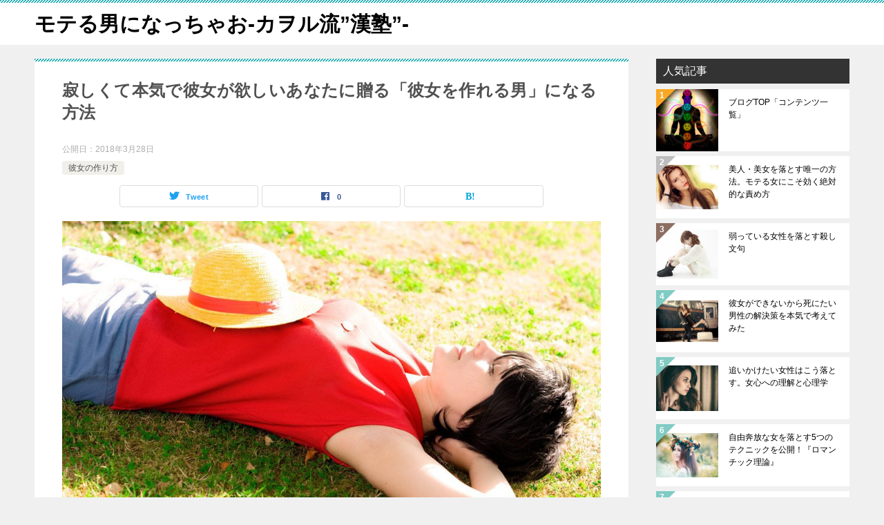

--- FILE ---
content_type: text/html; charset=UTF-8
request_url: https://ren-kaworu369.com/samisi-honkidekanojyotkuru-159
body_size: 18351
content:
<!doctype html>
<html dir="ltr" lang="ja"
	prefix="og: https://ogp.me/ns#"  class="col2 layout-footer-show">
<head>
	<meta charset="UTF-8">
	<meta name="viewport" content="width=device-width, initial-scale=1">
	<link rel="profile" href="https://gmpg.org/xfn/11">

	<title>寂しくて本気で彼女が欲しいあなたに贈る「彼女を作れる男」になる方法</title>

		<!-- All in One SEO 4.2.3.1 -->
		<meta name="description" content="あなたが、 「ヤバい、最近マジで寂しいな。ちょっと本気で彼女が欲しい」 というような想いを密かに" />
		<meta name="robots" content="max-image-preview:large" />
		<link rel="canonical" href="https://ren-kaworu369.com/samisi-honkidekanojyotkuru-159" />
		<meta name="generator" content="All in One SEO (AIOSEO) 4.2.3.1 " />
		<meta property="og:locale" content="ja_JP" />
		<meta property="og:site_name" content="モテる男になっちゃお-カヲル流”漢塾”- -" />
		<meta property="og:type" content="article" />
		<meta property="og:title" content="寂しくて本気で彼女が欲しいあなたに贈る「彼女を作れる男」になる方法" />
		<meta property="og:description" content="あなたが、 「ヤバい、最近マジで寂しいな。ちょっと本気で彼女が欲しい」 というような想いを密かに" />
		<meta property="og:url" content="https://ren-kaworu369.com/samisi-honkidekanojyotkuru-159" />
		<meta property="article:published_time" content="2018-03-28T07:22:46+00:00" />
		<meta property="article:modified_time" content="2018-03-28T07:25:49+00:00" />
		<meta name="twitter:card" content="summary" />
		<meta name="twitter:title" content="寂しくて本気で彼女が欲しいあなたに贈る「彼女を作れる男」になる方法" />
		<meta name="twitter:description" content="あなたが、 「ヤバい、最近マジで寂しいな。ちょっと本気で彼女が欲しい」 というような想いを密かに" />
		<script type="application/ld+json" class="aioseo-schema">
			{"@context":"https:\/\/schema.org","@graph":[{"@type":"WebSite","@id":"https:\/\/ren-kaworu369.com\/#website","url":"https:\/\/ren-kaworu369.com\/","name":"\u30e2\u30c6\u308b\u7537\u306b\u306a\u3063\u3061\u3083\u304a-\u30ab\u30f2\u30eb\u6d41\u201d\u6f22\u587e\u201d-","inLanguage":"ja","publisher":{"@id":"https:\/\/ren-kaworu369.com\/#organization"}},{"@type":"Organization","@id":"https:\/\/ren-kaworu369.com\/#organization","name":"\u30e2\u30c6\u308b\u7537\u306b\u306a\u3063\u3061\u3083\u304a-\u30ab\u30f2\u30eb\u6d41\u201d\u6f22\u587e\u201d-","url":"https:\/\/ren-kaworu369.com\/"},{"@type":"BreadcrumbList","@id":"https:\/\/ren-kaworu369.com\/samisi-honkidekanojyotkuru-159#breadcrumblist","itemListElement":[{"@type":"ListItem","@id":"https:\/\/ren-kaworu369.com\/#listItem","position":1,"item":{"@type":"WebPage","@id":"https:\/\/ren-kaworu369.com\/","name":"\u30db\u30fc\u30e0","description":"\u3053\u306e\u30d6\u30ed\u30b0\u306f\u30ab\u30f2\u30eb\u304c\u767a\u4fe1\u3059\u308b\u3001\u5973\u6027\u3092\u843d\u3068\u3059\u65b9\u6cd5\u3001\u5973\u6027\u3092\u60da\u308c\u3055\u305b\u308b\u65b9\u6cd5\u3001\u5f7c\u5973\u306e\u4f5c\u308a\u65b9\u306a\u3069\u3092\u304a\u4f1d\u3048\u3059\u308b\u5065\u5168\u306a\u30d6\u30ed\u30b0\u3067\u3059\u3002","url":"https:\/\/ren-kaworu369.com\/"}}]},{"@type":"Person","@id":"https:\/\/ren-kaworu369.com\/author\/kaworu369#author","url":"https:\/\/ren-kaworu369.com\/author\/kaworu369","name":"kaworu369","image":{"@type":"ImageObject","@id":"https:\/\/ren-kaworu369.com\/samisi-honkidekanojyotkuru-159#authorImage","url":"https:\/\/secure.gravatar.com\/avatar\/f237324cbbc4a65b7851fc3f88a2b627?s=96&d=mm&r=g","width":96,"height":96,"caption":"kaworu369"}},{"@type":"WebPage","@id":"https:\/\/ren-kaworu369.com\/samisi-honkidekanojyotkuru-159#webpage","url":"https:\/\/ren-kaworu369.com\/samisi-honkidekanojyotkuru-159","name":"\u5bc2\u3057\u304f\u3066\u672c\u6c17\u3067\u5f7c\u5973\u304c\u6b32\u3057\u3044\u3042\u306a\u305f\u306b\u8d08\u308b\u300c\u5f7c\u5973\u3092\u4f5c\u308c\u308b\u7537\u300d\u306b\u306a\u308b\u65b9\u6cd5","description":"\u3042\u306a\u305f\u304c\u3001 \u300c\u30e4\u30d0\u3044\u3001\u6700\u8fd1\u30de\u30b8\u3067\u5bc2\u3057\u3044\u306a\u3002\u3061\u3087\u3063\u3068\u672c\u6c17\u3067\u5f7c\u5973\u304c\u6b32\u3057\u3044\u300d \u3068\u3044\u3046\u3088\u3046\u306a\u60f3\u3044\u3092\u5bc6\u304b\u306b","inLanguage":"ja","isPartOf":{"@id":"https:\/\/ren-kaworu369.com\/#website"},"breadcrumb":{"@id":"https:\/\/ren-kaworu369.com\/samisi-honkidekanojyotkuru-159#breadcrumblist"},"author":"https:\/\/ren-kaworu369.com\/author\/kaworu369#author","creator":"https:\/\/ren-kaworu369.com\/author\/kaworu369#author","image":{"@type":"ImageObject","@id":"https:\/\/ren-kaworu369.com\/#mainImage","url":"https:\/\/ren-kaworu369.com\/wp-content\/uploads\/2018\/03\/012.jpg","width":1024,"height":685},"primaryImageOfPage":{"@id":"https:\/\/ren-kaworu369.com\/samisi-honkidekanojyotkuru-159#mainImage"},"datePublished":"2018-03-28T07:22:46+00:00","dateModified":"2018-03-28T07:25:49+00:00"},{"@type":"BlogPosting","@id":"https:\/\/ren-kaworu369.com\/samisi-honkidekanojyotkuru-159#blogposting","name":"\u5bc2\u3057\u304f\u3066\u672c\u6c17\u3067\u5f7c\u5973\u304c\u6b32\u3057\u3044\u3042\u306a\u305f\u306b\u8d08\u308b\u300c\u5f7c\u5973\u3092\u4f5c\u308c\u308b\u7537\u300d\u306b\u306a\u308b\u65b9\u6cd5","description":"\u3042\u306a\u305f\u304c\u3001 \u300c\u30e4\u30d0\u3044\u3001\u6700\u8fd1\u30de\u30b8\u3067\u5bc2\u3057\u3044\u306a\u3002\u3061\u3087\u3063\u3068\u672c\u6c17\u3067\u5f7c\u5973\u304c\u6b32\u3057\u3044\u300d \u3068\u3044\u3046\u3088\u3046\u306a\u60f3\u3044\u3092\u5bc6\u304b\u306b","inLanguage":"ja","headline":"\u5bc2\u3057\u304f\u3066\u672c\u6c17\u3067\u5f7c\u5973\u304c\u6b32\u3057\u3044\u3042\u306a\u305f\u306b\u8d08\u308b\u300c\u5f7c\u5973\u3092\u4f5c\u308c\u308b\u7537\u300d\u306b\u306a\u308b\u65b9\u6cd5","author":{"@id":"https:\/\/ren-kaworu369.com\/author\/kaworu369#author"},"publisher":{"@id":"https:\/\/ren-kaworu369.com\/#organization"},"datePublished":"2018-03-28T07:22:46+00:00","dateModified":"2018-03-28T07:25:49+00:00","articleSection":"\u5f7c\u5973\u306e\u4f5c\u308a\u65b9, \u5bc2\u3057\u3044, \u5f7c\u5973, \u6b32\u3057\u3044","mainEntityOfPage":{"@id":"https:\/\/ren-kaworu369.com\/samisi-honkidekanojyotkuru-159#webpage"},"isPartOf":{"@id":"https:\/\/ren-kaworu369.com\/samisi-honkidekanojyotkuru-159#webpage"},"image":{"@type":"ImageObject","@id":"https:\/\/ren-kaworu369.com\/#articleImage","url":"https:\/\/ren-kaworu369.com\/wp-content\/uploads\/2018\/03\/012.jpg","width":1024,"height":685}}]}
		</script>
		<!-- All in One SEO -->

	<script>
		var shf = 1;
		var lso = 1;
		var ajaxurl = 'https://ren-kaworu369.com/wp-admin/admin-ajax.php';
		var sns_cnt = true;
			</script>
	<link rel='dns-prefetch' href='//webfonts.xserver.jp' />
<link rel='dns-prefetch' href='//s.w.org' />
<link rel="alternate" type="application/rss+xml" title="モテる男になっちゃお-カヲル流”漢塾”- &raquo; フィード" href="https://ren-kaworu369.com/feed" />
<link rel="alternate" type="application/rss+xml" title="モテる男になっちゃお-カヲル流”漢塾”- &raquo; コメントフィード" href="https://ren-kaworu369.com/comments/feed" />
<link rel="alternate" type="application/rss+xml" title="モテる男になっちゃお-カヲル流”漢塾”- &raquo; 寂しくて本気で彼女が欲しいあなたに贈る「彼女を作れる男」になる方法 のコメントのフィード" href="https://ren-kaworu369.com/samisi-honkidekanojyotkuru-159/feed" />
		<script type="text/javascript">
			window._wpemojiSettings = {"baseUrl":"https:\/\/s.w.org\/images\/core\/emoji\/11\/72x72\/","ext":".png","svgUrl":"https:\/\/s.w.org\/images\/core\/emoji\/11\/svg\/","svgExt":".svg","source":{"concatemoji":"https:\/\/ren-kaworu369.com\/wp-includes\/js\/wp-emoji-release.min.js?ver=4.9.26"}};
			!function(e,a,t){var n,r,o,i=a.createElement("canvas"),p=i.getContext&&i.getContext("2d");function s(e,t){var a=String.fromCharCode;p.clearRect(0,0,i.width,i.height),p.fillText(a.apply(this,e),0,0);e=i.toDataURL();return p.clearRect(0,0,i.width,i.height),p.fillText(a.apply(this,t),0,0),e===i.toDataURL()}function c(e){var t=a.createElement("script");t.src=e,t.defer=t.type="text/javascript",a.getElementsByTagName("head")[0].appendChild(t)}for(o=Array("flag","emoji"),t.supports={everything:!0,everythingExceptFlag:!0},r=0;r<o.length;r++)t.supports[o[r]]=function(e){if(!p||!p.fillText)return!1;switch(p.textBaseline="top",p.font="600 32px Arial",e){case"flag":return s([55356,56826,55356,56819],[55356,56826,8203,55356,56819])?!1:!s([55356,57332,56128,56423,56128,56418,56128,56421,56128,56430,56128,56423,56128,56447],[55356,57332,8203,56128,56423,8203,56128,56418,8203,56128,56421,8203,56128,56430,8203,56128,56423,8203,56128,56447]);case"emoji":return!s([55358,56760,9792,65039],[55358,56760,8203,9792,65039])}return!1}(o[r]),t.supports.everything=t.supports.everything&&t.supports[o[r]],"flag"!==o[r]&&(t.supports.everythingExceptFlag=t.supports.everythingExceptFlag&&t.supports[o[r]]);t.supports.everythingExceptFlag=t.supports.everythingExceptFlag&&!t.supports.flag,t.DOMReady=!1,t.readyCallback=function(){t.DOMReady=!0},t.supports.everything||(n=function(){t.readyCallback()},a.addEventListener?(a.addEventListener("DOMContentLoaded",n,!1),e.addEventListener("load",n,!1)):(e.attachEvent("onload",n),a.attachEvent("onreadystatechange",function(){"complete"===a.readyState&&t.readyCallback()})),(n=t.source||{}).concatemoji?c(n.concatemoji):n.wpemoji&&n.twemoji&&(c(n.twemoji),c(n.wpemoji)))}(window,document,window._wpemojiSettings);
		</script>
		<style type="text/css">
img.wp-smiley,
img.emoji {
	display: inline !important;
	border: none !important;
	box-shadow: none !important;
	height: 1em !important;
	width: 1em !important;
	margin: 0 .07em !important;
	vertical-align: -0.1em !important;
	background: none !important;
	padding: 0 !important;
}
</style>
<link rel='stylesheet' id='wp-pagenavi-css'  href='https://ren-kaworu369.com/wp-content/plugins/wp-pagenavi/pagenavi-css.css?ver=2.70' type='text/css' media='all' />
<link rel='stylesheet' id='keni-style-css'  href='https://ren-kaworu369.com/wp-content/themes/keni80_wp_standard_all_202404192143/style.css?ver=4.9.26' type='text/css' media='all' />
<link rel='stylesheet' id='keni_base-css'  href='https://ren-kaworu369.com/wp-content/themes/keni80_wp_standard_all_202404192143/base.css?ver=4.9.26' type='text/css' media='all' />
<link rel='stylesheet' id='keni-advanced-css'  href='https://ren-kaworu369.com/wp-content/themes/keni80_wp_standard_all_202404192143/advanced.css?ver=4.9.26' type='text/css' media='all' />
<link rel='stylesheet' id='keni_base_default-css'  href='https://ren-kaworu369.com/wp-content/themes/keni80_wp_standard_all_202404192143/default-style.css?ver=4.9.26' type='text/css' media='all' />
<link rel="canonical" href="https://ren-kaworu369.com/samisi-honkidekanojyotkuru-159" />
<link rel='https://api.w.org/' href='https://ren-kaworu369.com/wp-json/' />
<link rel="EditURI" type="application/rsd+xml" title="RSD" href="https://ren-kaworu369.com/xmlrpc.php?rsd" />
<link rel='shortlink' href='https://ren-kaworu369.com/?p=99' />
<link rel="alternate" type="application/json+oembed" href="https://ren-kaworu369.com/wp-json/oembed/1.0/embed?url=https%3A%2F%2Fren-kaworu369.com%2Fsamisi-honkidekanojyotkuru-159" />
<link rel="alternate" type="text/xml+oembed" href="https://ren-kaworu369.com/wp-json/oembed/1.0/embed?url=https%3A%2F%2Fren-kaworu369.com%2Fsamisi-honkidekanojyotkuru-159&#038;format=xml" />
<meta name="description" content="&nbsp; あなたが、 「ヤバい、最近マジで寂しいな。ちょっと本気で彼女が欲しい」 というような想いを密かに胸の内に秘めているのであれば、是非、今回の記事を読んで欲しいと思います。 今現在「独りぼっちが寂しい」という感 …">
		<!--OGP-->
		<meta property="og:type" content="article" />
<meta property="og:url" content="https://ren-kaworu369.com/samisi-honkidekanojyotkuru-159" />
		<meta property="og:title" content="寂しくて本気で彼女が欲しいあなたに贈る「彼女を作れる男」になる方法"/>
		<meta property="og:description" content="&nbsp; あなたが、 「ヤバい、最近マジで寂しいな。ちょっと本気で彼女が欲しい」 というような想いを密かに胸の内に秘めているのであれば、是非、今回の記事を読んで欲しいと思います。 今現在「独りぼっちが寂しい」という感 …">
		<meta property="og:site_name" content="モテる男になっちゃお-カヲル流”漢塾”-">
		<meta property="og:image" content="https://ren-kaworu369.com/wp-content/uploads/2018/03/012.jpg">
					<meta property="og:image:type" content="image/jpeg">
						<meta property="og:image:width" content="1024">
			<meta property="og:image:height" content="685">
					<meta property="og:locale" content="ja_JP">
				<!--OGP-->
		</head>

<body data-rsssl=1 class="post-template-default single single-post postid-99 single-format-standard no-gn"><!--ページの属性-->

<div id="top" class="keni-container">

<!--▼▼ ヘッダー ▼▼-->
<div class="keni-header_wrap">
	<div class="keni-header_outer">
		
		<header class="keni-header keni-header_col1">
			<div class="keni-header_inner">

							<p class="site-title"><a href="https://ren-kaworu369.com/" rel="home">モテる男になっちゃお-カヲル流”漢塾”-</a></p>
			
			<div class="keni-header_cont">
						</div>

			</div><!--keni-header_inner-->
		</header><!--keni-header-->	</div><!--keni-header_outer-->
</div><!--keni-header_wrap-->
<!--▲▲ ヘッダー ▲▲-->

<div id="click-space"></div>




<div class="keni-main_wrap">
	<div class="keni-main_outer">

		<!--▼▼ メインコンテンツ ▼▼-->
		<main id="main" class="keni-main">
			<div class="keni-main_inner">

				<aside class="free-area free-area_before-title">
									</aside><!-- #secondary -->

		<article class="post-99 post type-post status-publish format-standard has-post-thumbnail category-kanojyo-tukurikata tag-31 tag-24 tag-30 keni-section" itemscope itemtype="http://schema.org/Article">
<meta itemscope itemprop="mainEntityOfPage"  itemType="https://schema.org/WebPage" itemid="https://ren-kaworu369.com/samisi-honkidekanojyotkuru-159" />

<div class="keni-section_wrap article_wrap">
	<div class="keni-section">

		<header class="article-header">
			<h1 class="entry_title" itemprop="headline">寂しくて本気で彼女が欲しいあなたに贈る「彼女を作れる男」になる方法</h1>
			<div class="entry_status">
		<ul class="entry_date">
				<li class="entry_date_item">公開日：<time itemprop="datePublished" datetime="2018-03-28T16:22:46+00:00" content="2018-03-28T16:22:46+00:00">2018年3月28日</time></li>	</ul>
		<ul class="entry_category">
		<li class="entry_category_item kanojyo-tukurikata"><a href="https://ren-kaworu369.com/category/kanojyo-tukurikata">彼女の作り方</a></li>	</ul>
</div>						<aside class="sns-btn_wrap">
			<div class="sns-btn_tw" data-url="https://ren-kaworu369.com/samisi-honkidekanojyotkuru-159" data-title="%E5%AF%82%E3%81%97%E3%81%8F%E3%81%A6%E6%9C%AC%E6%B0%97%E3%81%A7%E5%BD%BC%E5%A5%B3%E3%81%8C%E6%AC%B2%E3%81%97%E3%81%84%E3%81%82%E3%81%AA%E3%81%9F%E3%81%AB%E8%B4%88%E3%82%8B%E3%80%8C%E5%BD%BC%E5%A5%B3%E3%82%92%E4%BD%9C%E3%82%8C%E3%82%8B%E7%94%B7%E3%80%8D%E3%81%AB%E3%81%AA%E3%82%8B%E6%96%B9%E6%B3%95"></div>
		<div class="sns-btn_fb" data-url="https://ren-kaworu369.com/samisi-honkidekanojyotkuru-159" data-title="%E5%AF%82%E3%81%97%E3%81%8F%E3%81%A6%E6%9C%AC%E6%B0%97%E3%81%A7%E5%BD%BC%E5%A5%B3%E3%81%8C%E6%AC%B2%E3%81%97%E3%81%84%E3%81%82%E3%81%AA%E3%81%9F%E3%81%AB%E8%B4%88%E3%82%8B%E3%80%8C%E5%BD%BC%E5%A5%B3%E3%82%92%E4%BD%9C%E3%82%8C%E3%82%8B%E7%94%B7%E3%80%8D%E3%81%AB%E3%81%AA%E3%82%8B%E6%96%B9%E6%B3%95"></div>
		<div class="sns-btn_hatena" data-url="https://ren-kaworu369.com/samisi-honkidekanojyotkuru-159" data-title="%E5%AF%82%E3%81%97%E3%81%8F%E3%81%A6%E6%9C%AC%E6%B0%97%E3%81%A7%E5%BD%BC%E5%A5%B3%E3%81%8C%E6%AC%B2%E3%81%97%E3%81%84%E3%81%82%E3%81%AA%E3%81%9F%E3%81%AB%E8%B4%88%E3%82%8B%E3%80%8C%E5%BD%BC%E5%A5%B3%E3%82%92%E4%BD%9C%E3%82%8C%E3%82%8B%E7%94%B7%E3%80%8D%E3%81%AB%E3%81%AA%E3%82%8B%E6%96%B9%E6%B3%95"></div>
		</aside>					</header><!-- .article-header -->

		<div class="article-body" itemprop="articleBody">
			
			<div class="article-visual" itemprop="image" itemscope itemtype="https://schema.org/ImageObject">
				<img src="https://ren-kaworu369.com/wp-content/uploads/2018/03/012-1024x685.jpg" alt="寂しくて本気で彼女が欲しいあなたに贈る「彼女を作れる男」になる方法"
                     width="1024"
                     height="685">
				<meta itemprop="url" content="https://ren-kaworu369.com/wp-content/uploads/2018/03/012-1024x685.jpg">
				<meta itemprop="width" content="1024">
				<meta itemprop="height" content="685">
			</div>
			
			<p><img class="alignnone wp-image-100" src="https://ren-kaworu369.com/wp-content/uploads/2018/03/012.jpg" alt="" width="478" height="320" srcset="https://ren-kaworu369.com/wp-content/uploads/2018/03/012.jpg 1024w, https://ren-kaworu369.com/wp-content/uploads/2018/03/012-300x201.jpg 300w, https://ren-kaworu369.com/wp-content/uploads/2018/03/012-768x514.jpg 768w" sizes="(max-width: 478px) 100vw, 478px" /></p>
<p>&nbsp;</p>
<p>あなたが、</p>
<p><strong>「ヤバい、最近マジで寂しいな。ちょっと本気で彼女が欲しい」</strong></p>
<p>というような想いを密かに胸の内に秘めているのであれば、是非、今回の記事を読んで欲しいと思います。</p>
<p><span id="more-99"></span></p>
<p><strong>今現在「独りぼっちが寂しい」という感情に胸が押しつぶされそうになっている。</strong></p>
<p>そして、「本気で彼女が欲しい」という強い衝動と共に、一応何かしらの女性に対する行動も起こしていると。</p>
<p>あなたが、それでも「彼女ができない」という辛い心境にあるのであれば、今回の記事を読んで<span style="color: #ff0000;"><strong>『彼女を作れる男』</strong></span>になって欲しいと思うのです。</p>
<p>それでは、今回もいってみましょう。</p>
<p>&nbsp;</p>
<h2><strong>何故、本気で彼女が欲しいのに彼女ができないのか？</strong></h2>
<p>&nbsp;</p>
<p><strong>「何故、本気で彼女が欲しいのに彼女ができないのか？」</strong></p>
<p>という議題を掲げて考えてみた時に、多くの男性は私が《<a href="https://ren-kaworu369.com/30daikohan-kanjyonotukurikata-04" target="_blank" rel="noopener">＞＞30代後半男性の彼女の作り方における致命的な問題点とは</a>》の記事で話した心理状態にあることが大きな問題点となっている傾向があるかと思います。</p>
<p>私は、上記の記事で、</p>
<p><strong>「彼女を作ることに焦っていることが、あなたに彼女ができない最も根本的な原因になっているかもしれません」</strong></p>
<p>という内容の記事を公開しました。</p>
<p>そして、もちろんこの「本気で彼女が欲しい男性」の『焦り』という心理状態は、何も30代以降の男性だけではなく、同じく10代、20代の男性でも抱く傾向にあると思うのです。</p>
<p>ですので、あなたがもし自分自身を冷静に分析した時に、</p>
<p>「俺は彼女を作ることに焦っているのかもしれない」</p>
<p>と感じるのであれば、下記の記事を読んで、<strong>まずはその「彼女を作ることへの焦り」という気持ちを克服した方が、案外すぐに彼女ができる場合も多いかと思います。</strong></p>
<p>それでは必要な方は下記の記事も読んでみてください。</p>
<p>&nbsp;</p>
<p><a href="https://ren-kaworu369.com/30daikohan-kanjyonotukurikata-04" target="_blank" rel="noopener">＞＞30代後半男性の彼女の作り方における致命的な問題点とは</a></p>
<p>&nbsp;</p>
<p>ただ、この「彼女を作ることへの焦り」を解決しても中々彼女ができない男性も居るようなのです。</p>
<p>ですので、ここからは『焦り』以外で「彼女を作れる男」になるために必要なことを考えてみたいと思います。</p>
<p>&nbsp;</p>
<h2><strong>『彼女を作れる男＝モテる男』が必ずと言っていいほど持っている要素とは</strong></h2>
<p>&nbsp;</p>
<p>私は一応「恋愛コンサルタント」という肩書でお仕事をしていたりしますので、もう今までに少なく見積もっても数百人の男性の恋愛相談に乗ってきた経験があったりします。</p>
<p>そして、その中で今の私であれば、その男性と数回しっかりとしたメールのやり取りをさせてもらえば、おおよそ、その男性が「彼女が作れる男」なのか「彼女ができない男」なのかが分かるケースも多いのです。</p>
<p>では、その「彼女が作れる男」と「彼女ができない男」の決定的な違いは何かですね。</p>
<p>それは、一般的によく言われている要素ではありますが、私は</p>
<p><span style="color: #ff0000;"><strong>『自分に自信があるかどうか』</strong></span></p>
<p>だと思っています。</p>
<p><strong>何歳になってもある程度自由に彼女が作れる男は、『自分に自信がある』場合が多いのです。</strong></p>
<p><strong>逆に、何歳になっても全く彼女ができない男は、『自分に自信が無い』場合が多かったりします。</strong></p>
<p>私は、結構な数の男性から恋愛相談を受けていて、またそれらの男性をコンサルティングさせて頂いて、この『自分に自信があるかどうか』がモテる男と非モテる男の運命の分かれ道になっていると感じているんですね。</p>
<p>しかし、あなたがもし「自分に自信が無い」と感じているのであれば、下記のような疑問を感じているかもしれません。</p>
<p>それは、</p>
<p><strong>「確かに女性にモテる男は自分に自信があるような気がします。でも、その男としての自信のつけ方が分からない場合はどうすればいいですか？」</strong></p>
<p>というような疑問ですね。</p>
<p>実際、私の元に寄せられる相談メールでも、この「男としての自信の付け方が分からない」という相談内容は比較的に多い内容だったりもします。</p>
<p>では、ネット上のサイトや書籍ではあまり書いてあるのを見た事が無いので、私なりの<strong>『男としての自信の付け方』</strong>という内容を少し話してみますね。</p>
<p>ここからは、「男として自分に自信を持つ方法とは」という内容を、「女性と恋愛をする上で」と絞って考えていきたいと思います。</p>
<p>&nbsp;</p>
<h2><strong>女性の前で男として自分に『自信』を持つ方法とは</strong></h2>
<p>&nbsp;</p>
<p>「女性と恋愛する上で男として自分に自信を持つ方法とは」というテーマについてなのですが。</p>
<p>まず、少し酷な内容かもしれませんが、一般的に考えられている本質的な答えを先にあなたに示したいと思います。</p>
<p>それは、</p>
<p><span style="color: #ff0000;"><strong>”女性と恋愛する上で、男が自分に真の揺るぎない自信を感じるのは実際に女性に愛された時だと考えられるのです。”</strong></span></p>
<p>要するに、一般的に考えて、女性と恋愛する上での男としての揺るぎない自信というものは、実際に彼女ができて「女性から愛された」という結果の先にある感情だと考えられるわけなんですね。</p>
<p><strong>例えば、それが「ゴルフ」などのスポーツで考えても、実際にゴルフをして何らかの望ましい結果を出すことができたから、自身のゴルフの腕前に自信が生まれるはずだということになるかと思います。</strong></p>
<p>それを、まだ「ゴルフ」において何の結果も出していない時に「自分に揺るぎない自信を持つ」というのは、中々「難しい」と感じる方が多いとも思うのです。</p>
<p>しかし、であるならば、ここであなたは、</p>
<p><strong>「僕のように恋愛経験が少ない男は、そもそも彼女ができなくて悩んでいるんだから、自分に男としての自信を持つなんて不可能じゃないですか」</strong></p>
<p>という憤りを感じたかもしれません。</p>
<p>そう。この「女性に対する揺るぎない自信は何らかの結果の先にしかない」というポイントが、多くの「彼女が欲しい」と悩んでいる男性の精神的なジレンマになっていると思うのです。</p>
<p>つまり、</p>
<p><strong>「彼女を作るためには自分に自信を持って、積極的に行動する必要がある」</strong></p>
<p>という考え方を仮に理解していたとしても、</p>
<p><strong>「でも、実際に自分に対して真の自信を持てるのは、実際に彼女ができたという結果を出した後である」</strong></p>
<p>という感情的な事実があるというジレンマになりますね。</p>
<p>では、この点について一般的な男性はどのような経験をして「男としての自信」を得ていくのかを少し考えてみましょう。</p>
<p>&nbsp;</p>
<h2><strong>学生時代に彼女ができた経験が無い男性はもうヤバい？</strong></h2>
<p>&nbsp;</p>
<p>まず、ここで私が言っている「一般的な男性」を少し定義しておきたいと思います。</p>
<p>ここで私が言っている「一般的な男性」とは、例えば、</p>
<p>&nbsp;</p>
<div style="border: 1px dashed #CCC; padding: 10px; border-radius: 10px; background: #EEE;">
<p>学生時代に1人～2人ぐらい彼女ができた経験がある事。</p>
<p>次に、社会人になった若い頃に少し「女遊び」的なことをしてみたこともある。</p>
<p>そして、最終的には落ち着いて30歳ぐらいまでに結婚ができた。</p>
</div>
<p>&nbsp;</p>
<p>こんな感じの男性のイメージですね。</p>
<p>そしてそれは私が独自に統計をとってみた結果、「モテる男とも言えないけど、モテない男でも無い」平均的な一般的な男性の結婚するまでの、女性との経験人数の平均は大体5人～9人ぐらいだったからということもあるのですが。</p>
<p>では、このような「一般的な男性」はどこで、女性と恋愛をする上での自分への自信を得たかですね。</p>
<p>それは、無論<strong>「学生時代に彼女が居たから」</strong>となるケースが殆どかと思うのです。</p>
<p>もしくは、<strong>「社会人になったまだ若い頃にできた彼女に愛されたから」</strong>というケースもあるかと思います。</p>
<p>ただ、いずれにしても、</p>
<p><span style="color: #000000;"><strong>”年齢的には大体22歳未満ぐらいの若い頃に「彼女ができて女性に愛された」という結果を持っているから、自分に男としてのある程度の自信を持っているという男性が多いかと思うのです。”</strong></span></p>
<p>しかし、もしそうなのであれば、あなたが学生時代などの若い頃に「彼女ができて女性に愛された」という経験を持っていない場合はどうなるのでしょうか。</p>
<p><strong>「中々、自分に対して男としての自信を持つことが難しい」</strong></p>
<p>となってしまうかと思うのです。</p>
<p>いかがでしょうか。</p>
<p>このように順を追って冷静に考えてみると、ある程度の年齢になっても恋愛経験が乏しい男性が、自分に対して男としての自信を持つというのは難しいことだと言えるのはないでしょうか。</p>
<p>だからこそ、言葉にするれば「自分に自信がある男は女性にモテる」というシンプルな言葉になるかと思うのですが、それを実際に達成することは非常に難しい問題になっている男性も多いかと思うのです。</p>
<p>そして、</p>
<p><strong>「だったら、やっぱり若い頃に恋愛経験が乏しい男性が、自分に男としての自信を持ち彼女を作ることは無理なのではないか」</strong></p>
<p>と思った方もいるかもしれません。</p>
<p><span style="color: #ff0000;"><strong>でも、私はそうは思っていないのです。</strong></span></p>
<p>事実、私がある程度自由に彼女を作れるようになったのは、完全に社会人になってからですからね。</p>
<p>では、ここからは、</p>
<p><strong>「学生時代にほぼ恋愛経験が無かった私が、どうやって男としての自信を得て、積極的に女性と関われるようになったのか」</strong></p>
<p>という今回のテーマの核心に迫る内容を話してみたいと思います。</p>
<p>&nbsp;</p>
<h2><strong>女性に愛されなくても”自信満々な男”になる方法</strong></h2>
<p>&nbsp;</p>
<p>ここまでの内容で、</p>
<p><strong>『彼女が作れる男になるためには自分に男としての自信を持てばいい』</strong></p>
<p>という話しをしてきました。</p>
<p>しかし、「男としての真の自信」というのは、実際に「彼女ができて愛された」という結果があってのことだとも言えますので、それを学生時代などの若い頃に体験していない男性はある程度の年齢になってから「男としての自信を持つ事が難しい」という内容をお伝えしてきたわけですね。</p>
<p>でも、私自身は完全に社会人になって、ある程度の年齢に達してから「彼女作り」が格段に上手くなったという経験をしていたりもします。</p>
<p>では、何故そのような「変化」を自分の中に起こすことができたのかですが。</p>
<p>それは、</p>
<blockquote><p><span style="color: #ff0000;"><strong>”『自己愛』から生まれる、自分の世界観に対する過信”</strong></span></p></blockquote>
<p>という考え方を得たからになります。</p>
<p>それはつまり、ある種の「マンガや映画の主人公に自分自身を重ね合わせる」のような価値観だったりもするのです。</p>
<p>要するに、「女性からの愛情や評価」という正当な結果から生まれる自分への自信を追及するのでは無く、</p>
<p><strong>「俺は、俺として、俺の世界観に酔いしれて生きていく」</strong></p>
<p>のような価値観なんですね。</p>
<p>つまり、それはある種の「自己満足」の世界であり、</p>
<p><strong>「自分の脳内世界の中では自分自身が”神”である」</strong></p>
<p>というような世界感だということもできます。</p>
<p><span style="color: #ff0000;"><strong>要するに、私は女性も含めた全ての他人から評価されることを自身の脳内から完全に捨て去ったのです。</strong></span></p>
<p>そして、それは女性を含めた全ての他人から「賛美されても」「バカにされても」気にしないことにしたという意味でもあります。</p>
<p>そうして私は、</p>
<p><strong>「俺は、俺が思い描く世界に生きていれるのであれば、それが幸せであり、俺の人生における成功である」</strong></p>
<p>と考えるようになったということなのです。</p>
<p>そう。私はこのように、</p>
<p><span style="color: #ff0000;"><strong>”自分の世界観をより濃くすることで、自分を好きになる気持ちを高め、仮に女性という存在に愛されなくても『自己愛』に満たされた人生を生きる決断をしたのです。”</strong></span></p>
<p>それと同時に、</p>
<p><strong>「自分らしい自分を好きになってくれる人とだけ付き合い、自分らしい自分を嫌う人は脳内から除外する」</strong></p>
<p>という「受け止め」と「排除」という思考を元に他人との付き合いを自ら「選択」するようにしたとも言えます。</p>
<p>こうして私は、</p>
<p><span style="color: #ff0000;"><strong>”『自己愛』から生まれる、自分の世界観に対する過信”</strong></span></p>
<p>という「自己満足MAX」の世界に生きるようになり、歳を重ねると共に一般社会の現象がどうでもよくなっていき、あげくTVなども全く見なくなっていたりもします。</p>
<p>そして、</p>
<p><strong>『自分らしい自分のことを好きになってくれる女性だけとお付き合いをする』</strong></p>
<p>このセルフイメージを少しづつ自分の中に作り上げていき、本当に自分と分かり合える女性を彼女にできるようになり、全く<strong>「彼女がいないことに困ることが無くなった」</strong>わけなのです。</p>
<p><strong>要するに、私は「女性からの愛情や評価」という正当な結果から生まれる自分への自信が無くても、自分自身の世界観を濃くして、<span style="color: #ff0000;">あなたがもっともっと『自己愛』を深めていけば、”彼女なんて簡単にできる男になれる”<span style="color: #000000;">という言い方もできる</span></span>と思っていたりもします。</strong></p>
<p>ということで、あなたが「本気で彼女が欲しい」を思っているのであれば、私が本当に大事だと思うのは、</p>
<p><strong>”他人から見たら、もはや「過信し過ぎ」と思える程に自分の世界観に酔いしれる気持ちであり、深い『自己愛』だと思うのです。”</strong></p>
<p>そして、この考え方は恋愛心理学の名著でよく言われている、</p>
<blockquote><p>自分の愛し方が分からない男が、何故女性を深く愛することができるのか</p></blockquote>
<p>という考え方にも繋がっていくということも言えますね。</p>
<p>では、最後にここまでの話しを総括して今回の内容をまとめると、</p>
<p><strong>「ある程度自由に彼女が作れるほどのモテる男になりたいのであれば、もっと”わがままに、そして自分勝手に、自分1人でも濃く楽しい人生”を生きる男になった方がいい」</strong></p>
<p>ということなんだと思うのです。</p>
<p>&nbsp;</p>
<h2><strong>寂しくて本気で彼女が欲しいならば「もっと自分らしく、わがままに生きてみてください。（ルフィのように）」</strong></h2>
<p>&nbsp;</p>
<p>それでは今回の内容は以上になります。</p>
<p>いかがだったでしょうか。</p>
<p>今回は意外とあまり巷で言われていない</p>
<p><strong>「自分勝手で自分の人生に熱中している男の方が、ある程度の年齢になると彼女ができやすい」</strong></p>
<p>という内容を話してみました。</p>
<p>あなたがもし、現代の「モテる男論」に嫌気がさしていたのであれば、今回私があなたにお伝えした</p>
<p><span style="color: #ff0000;"><strong>”『自己愛』から生まれる、自分の世界観に対する過信”</strong></span></p>
<p>という価値観で生きた方が、楽しい人生になるかと思います。</p>
<p>そして、これは私も不思議なのですが、そのように<strong>「完全に女性にモテることを無視した」ような生き方をしている男性の方が”何故か美女に好かれる傾向があるんですね。”</strong></p>
<p>（この辺りの美女の深い恋愛心理は、私自身も現在研究している内容だったりします）</p>
<p>まぁ、そのことについての私のイメージとしては、マンガ「ワンピース」の主人公である全く女っ気がない「ルフィ」と、そのルフィを何故か死ぬほど愛している海賊女帝の「ハンコック」のようなイメージだったりするわけですね。</p>
<p>ということで、私の「恋愛コンサルタント」としての経験上、</p>
<p><span style="color: #ff0000;"><strong>”本物の知恵の力を学べば何歳になってもモテる男になれる”</strong></span></p>
<p>という体験を事実していますので、あなたもあまり自分自身に悲観せず、あなたを本当に好きになってくれる女性を探してみて頂ければと思います。</p>
<p>では、最後まで読んで頂きありがとうございました。</p>
<p>また次回をお楽しみに。</p>
<p>カヲル</p>
<!-- adman_adcode_after --><h2><strong>期間限定メルマガ講座<span style="color: #cc2525;">【カヲル流”漢塾”奥の院】</span></strong></h2>
 

<p><span class="f18em" style="font-size: 18pt;"><a href="http://rasolte1.sennourenaijyutu.com/" target="_blank" rel="noopener noreferrer">⇒1時間45分以内に”ベットイン”に誘導する洗脳会話術NEO</a></span></p>

<p style="text-align: center;"><strong>詳細は下記の画像をクリック！</strong></p>
<p style="text-align: center;"><a href="http://sennourenaijyutu.com/wp-content/uploads/2017/10/20140420110036dd0.gif"><img class="alignnone size-medium wp-image-2611" src="https://sennourenaijyutu.com/wp-content/uploads/2017/10/20140420110036dd0-300x97.gif" alt="" width="300" height="97" /></a></p>
<p><a href="http://rasolte1.sennourenaijyutu.com/" target="_blank" rel="noopener"><img class="alignnone size-full wp-image-942" src="https://ren-kaworu369.com/wp-content/uploads/2019/01/LP0001.jpg" alt="" width="900" height="601" /></a></p>

<!-- /adman_adcode_after -->
		</div><!-- .article-body -->

	        <div class="post-tag">
			<dl>
				<dt>タグ</dt>
				<dd>
					<ul>
								            <li >
			                <a href="https://ren-kaworu369.com/tag/%e5%af%82%e3%81%97%e3%81%84"  rel="tag">寂しい</a>
			            </li>
									            <li >
			                <a href="https://ren-kaworu369.com/tag/%e5%bd%bc%e5%a5%b3"  rel="tag">彼女</a>
			            </li>
									            <li >
			                <a href="https://ren-kaworu369.com/tag/%e6%ac%b2%e3%81%97%e3%81%84"  rel="tag">欲しい</a>
			            </li>
						        			</ul>
				</dd>
			</dl>
		</div>
	    </div><!-- .keni-section -->
</div><!-- .keni-section_wrap -->


<div class="behind-article-area">

<div class="keni-section_wrap keni-section_wrap_style02">
	<div class="keni-section">
<aside class="sns-btn_wrap">
			<div class="sns-btn_tw" data-url="https://ren-kaworu369.com/samisi-honkidekanojyotkuru-159" data-title="%E5%AF%82%E3%81%97%E3%81%8F%E3%81%A6%E6%9C%AC%E6%B0%97%E3%81%A7%E5%BD%BC%E5%A5%B3%E3%81%8C%E6%AC%B2%E3%81%97%E3%81%84%E3%81%82%E3%81%AA%E3%81%9F%E3%81%AB%E8%B4%88%E3%82%8B%E3%80%8C%E5%BD%BC%E5%A5%B3%E3%82%92%E4%BD%9C%E3%82%8C%E3%82%8B%E7%94%B7%E3%80%8D%E3%81%AB%E3%81%AA%E3%82%8B%E6%96%B9%E6%B3%95"></div>
		<div class="sns-btn_fb" data-url="https://ren-kaworu369.com/samisi-honkidekanojyotkuru-159" data-title="%E5%AF%82%E3%81%97%E3%81%8F%E3%81%A6%E6%9C%AC%E6%B0%97%E3%81%A7%E5%BD%BC%E5%A5%B3%E3%81%8C%E6%AC%B2%E3%81%97%E3%81%84%E3%81%82%E3%81%AA%E3%81%9F%E3%81%AB%E8%B4%88%E3%82%8B%E3%80%8C%E5%BD%BC%E5%A5%B3%E3%82%92%E4%BD%9C%E3%82%8C%E3%82%8B%E7%94%B7%E3%80%8D%E3%81%AB%E3%81%AA%E3%82%8B%E6%96%B9%E6%B3%95"></div>
		<div class="sns-btn_hatena" data-url="https://ren-kaworu369.com/samisi-honkidekanojyotkuru-159" data-title="%E5%AF%82%E3%81%97%E3%81%8F%E3%81%A6%E6%9C%AC%E6%B0%97%E3%81%A7%E5%BD%BC%E5%A5%B3%E3%81%8C%E6%AC%B2%E3%81%97%E3%81%84%E3%81%82%E3%81%AA%E3%81%9F%E3%81%AB%E8%B4%88%E3%82%8B%E3%80%8C%E5%BD%BC%E5%A5%B3%E3%82%92%E4%BD%9C%E3%82%8C%E3%82%8B%E7%94%B7%E3%80%8D%E3%81%AB%E3%81%AA%E3%82%8B%E6%96%B9%E6%B3%95"></div>
		</aside>

		<div class="keni-related-area keni-section_wrap keni-section_wrap_style02">
			<section class="keni-section">

			<h2 class="keni-related-title">関連記事</h2>

			<ul class="related-entry-list related-entry-list_style01">
			<li class="related-entry-list_item"><figure class="related-entry_thumb"><a href="https://ren-kaworu369.com/majidekanojyohosi-735" title="マジ超本気で彼女が欲しい男に贈る彼女の作り方3ステップ"><img src="https://ren-kaworu369.com/wp-content/uploads/2018/12/340-3.jpg" class="relation-image" width="150" alt="マジ超本気で彼女が欲しい男に贈る彼女の作り方3ステップ"></a></figure><p class="related-entry_title"><a href="https://ren-kaworu369.com/majidekanojyohosi-735" title="マジ超本気で彼女が欲しい男に贈る彼女の作り方3ステップ">マジ超本気で彼女が欲しい男に贈る彼女の作り方3ステップ</a></p></li><li class="related-entry-list_item"><figure class="related-entry_thumb"><a href="https://ren-kaworu369.com/30daidoutei998" title="30代童貞男が&quot;一生彼女できない&quot;と感じる3つのメンタルブロック"><img src="https://ren-kaworu369.com/wp-content/uploads/2022/02/617-1024x683.jpg" class="relation-image" width="150" alt="30代童貞男が&quot;一生彼女できない&quot;と感じる3つのメンタルブロック"></a></figure><p class="related-entry_title"><a href="https://ren-kaworu369.com/30daidoutei998" title="30代童貞男が&quot;一生彼女できない&quot;と感じる3つのメンタルブロック">30代童貞男が&quot;一生彼女できない&quot;と感じる3つのメンタルブロック</a></p></li><li class="related-entry-list_item"><figure class="related-entry_thumb"><a href="https://ren-kaworu369.com/kanojyo-tukurikata-syakaijin-369" title="【大人の彼女の作り方】社会人にこそ知って欲しい彼女を作る正攻法"><img src="https://ren-kaworu369.com/wp-content/uploads/2018/06/128-1024x680.jpg" class="relation-image" width="150" alt="【大人の彼女の作り方】社会人にこそ知って欲しい彼女を作る正攻法"></a></figure><p class="related-entry_title"><a href="https://ren-kaworu369.com/kanojyo-tukurikata-syakaijin-369" title="【大人の彼女の作り方】社会人にこそ知って欲しい彼女を作る正攻法">【大人の彼女の作り方】社会人にこそ知って欲しい彼女を作る正攻法</a></p></li><li class="related-entry-list_item"><figure class="related-entry_thumb"><a href="https://ren-kaworu369.com/issyoukanojyodekinai-774" title="一生彼女ができない男がほぼ全員持つ&quot;最悪の共通点&quot;とは"><img src="https://ren-kaworu369.com/wp-content/uploads/2022/10/658.jpeg" class="relation-image" width="150" alt="一生彼女ができない男がほぼ全員持つ&quot;最悪の共通点&quot;とは"></a></figure><p class="related-entry_title"><a href="https://ren-kaworu369.com/issyoukanojyodekinai-774" title="一生彼女ができない男がほぼ全員持つ&quot;最悪の共通点&quot;とは">一生彼女ができない男がほぼ全員持つ&quot;最悪の共通点&quot;とは</a></p></li><li class="related-entry-list_item"><figure class="related-entry_thumb"><a href="https://ren-kaworu369.com/kanojyodekinai-5849" title="彼女ができない社会人男性が絶対に知った方がいい事"><img src="https://ren-kaworu369.com/wp-content/uploads/2018/03/009-1024x682.jpg" class="relation-image" width="150" alt="彼女ができない社会人男性が絶対に知った方がいい事"></a></figure><p class="related-entry_title"><a href="https://ren-kaworu369.com/kanojyodekinai-5849" title="彼女ができない社会人男性が絶対に知った方がいい事">彼女ができない社会人男性が絶対に知った方がいい事</a></p></li><li class="related-entry-list_item"><figure class="related-entry_thumb"><a href="https://ren-kaworu369.com/kanojyodekinai-7758" title="●●では絶対に彼女はできない！”不倫妻”に学んだ恋愛で最も重要視すべき事"><img src="https://ren-kaworu369.com/wp-content/uploads/2022/12/671.jpg" class="relation-image" width="150" alt="●●では絶対に彼女はできない！”不倫妻”に学んだ恋愛で最も重要視すべき事"></a></figure><p class="related-entry_title"><a href="https://ren-kaworu369.com/kanojyodekinai-7758" title="●●では絶対に彼女はできない！”不倫妻”に学んだ恋愛で最も重要視すべき事">●●では絶対に彼女はできない！”不倫妻”に学んだ恋愛で最も重要視すべき事</a></p></li>
			</ul>


			</section><!--keni-section-->
		</div>		
	<nav class="navigation post-navigation" role="navigation">
		<h2 class="screen-reader-text">投稿ナビゲーション</h2>
		<div class="nav-links"><div class="nav-previous"><a href="https://ren-kaworu369.com/30daikohan-kanjyonotukurikata-04">30代後半男性の彼女の作り方における致命的な問題点とは</a></div><div class="nav-next"><a href="https://ren-kaworu369.com/30dai-kanojyohosii-148">彼女が欲しい30代の男性は、これができないならアウトだと思う。</a></div></div>
	</nav>
	</div>
</div>
</div><!-- .behind-article-area -->

</article><!-- #post-## -->


				<aside class="free-area free-area_after-cont">
									</aside><!-- #secondary -->

			</div><!-- .keni-main_inner -->
		</main><!-- .keni-main -->


<aside id="secondary" class="keni-sub">
	<div id="keni_pv-2" class="keni-section_wrap widget widget_keni_pv widget_recent_entries_img widget_recent_entries_ranking"><section class="keni-section"><h3 class="sub-section_title">人気記事</h3>            <ol class="list_widget_recent_entries_img">
			<li>
	        <figure class="widget_recent_entries_thumb">
	        <a href="https://ren-kaworu369.com/" ><img src="https://ren-kaworu369.com/wp-content/uploads/2018/07/211.jpg" alt="ブログTOP「コンテンツ一覧」"  width="1024" height="1024"></a>
	        </figure>
	        <p class="widget_recent_entries_img_entry_title"><a href="https://ren-kaworu369.com/" >ブログTOP「コンテンツ一覧」</a></p>
	        </li>
	<li>
	        <figure class="widget_recent_entries_thumb">
	        <a href="https://ren-kaworu369.com/bijin-otosu-77" ><img src="https://ren-kaworu369.com/wp-content/uploads/2019/04/468.jpg" alt="美人・美女を落とす唯一の方法。モテる女にこそ効く絶対的な責め方"  width="900" height="643"></a>
	        </figure>
	        <p class="widget_recent_entries_img_entry_title"><a href="https://ren-kaworu369.com/bijin-otosu-77" >美人・美女を落とす唯一の方法。モテる女にこそ効く絶対的な責め方</a></p>
	        </li>
	<li>
	        <figure class="widget_recent_entries_thumb">
	        <a href="https://ren-kaworu369.com/yowatteirujyosei-otosu-36" ><img src="https://ren-kaworu369.com/wp-content/uploads/2019/04/473.jpg" alt="弱っている女性を落とす殺し文句"  width="683" height="537"></a>
	        </figure>
	        <p class="widget_recent_entries_img_entry_title"><a href="https://ren-kaworu369.com/yowatteirujyosei-otosu-36" >弱っている女性を落とす殺し文句</a></p>
	        </li>
	<li>
	        <figure class="widget_recent_entries_thumb">
	        <a href="https://ren-kaworu369.com/kanjydekinaikarasinitai-111" ><img src="https://ren-kaworu369.com/wp-content/uploads/2018/04/053.jpg" alt="彼女ができないから死にたい男性の解決策を本気で考えてみた"  width="1024" height="682"></a>
	        </figure>
	        <p class="widget_recent_entries_img_entry_title"><a href="https://ren-kaworu369.com/kanjydekinaikarasinitai-111" >彼女ができないから死にたい男性の解決策を本気で考えてみた</a></p>
	        </li>
	<li>
	        <figure class="widget_recent_entries_thumb">
	        <a href="https://ren-kaworu369.com/oikaketaionna-otosu-339" ><img src="https://ren-kaworu369.com/wp-content/uploads/2019/07/551.jpg" alt="追いかけたい女性はこう落とす。女心への理解と心理学"  width="900" height="660"></a>
	        </figure>
	        <p class="widget_recent_entries_img_entry_title"><a href="https://ren-kaworu369.com/oikaketaionna-otosu-339" >追いかけたい女性はこう落とす。女心への理解と心理学</a></p>
	        </li>
	<li>
	        <figure class="widget_recent_entries_thumb">
	        <a href="https://ren-kaworu369.com/jiyuujyosi-otosu-77" ><img src="https://ren-kaworu369.com/wp-content/uploads/2019/03/435.jpg" alt="自由奔放な女を落とす5つのテクニックを公開！『ロマンチック理論』"  width="1024" height="729"></a>
	        </figure>
	        <p class="widget_recent_entries_img_entry_title"><a href="https://ren-kaworu369.com/jiyuujyosi-otosu-77" >自由奔放な女を落とす5つのテクニックを公開！『ロマンチック理論』</a></p>
	        </li>
	<li>
	        <figure class="widget_recent_entries_thumb">
	        <a href="https://ren-kaworu369.com/masyounoonna-otosu-596" ><img src="https://ren-kaworu369.com/wp-content/uploads/2019/03/404.jpg" alt="天然な魔性の女の特徴から考察する「魔性の女の落とし方」3選"  width="1024" height="594"></a>
	        </figure>
	        <p class="widget_recent_entries_img_entry_title"><a href="https://ren-kaworu369.com/masyounoonna-otosu-596" >天然な魔性の女の特徴から考察する「魔性の女の落とし方」3選</a></p>
	        </li>
	<li>
	        <figure class="widget_recent_entries_thumb">
	        <a href="https://ren-kaworu369.com/horesase-sinrigaku-963" ><img src="https://ren-kaworu369.com/wp-content/uploads/2018/03/005.jpg" alt="女性を惚れさせることは心理学を使えば余裕"  width="1024" height="683"></a>
	        </figure>
	        <p class="widget_recent_entries_img_entry_title"><a href="https://ren-kaworu369.com/horesase-sinrigaku-963" >女性を惚れさせることは心理学を使えば余裕</a></p>
	        </li>
	<li>
	        <figure class="widget_recent_entries_thumb">
	        <a href="https://ren-kaworu369.com/issyou-kanojyo-dekinai33" ><img src="https://ren-kaworu369.com/wp-content/uploads/2018/05/088.jpg" alt="一生彼女ができない男性の超厳しい3つの理由【恋愛下手男子必見！】"  width="900" height="600"></a>
	        </figure>
	        <p class="widget_recent_entries_img_entry_title"><a href="https://ren-kaworu369.com/issyou-kanojyo-dekinai33" >一生彼女ができない男性の超厳しい3つの理由【恋愛下手男子必見！】</a></p>
	        </li>
	<li>
	        <figure class="widget_recent_entries_thumb">
	        <a href="https://ren-kaworu369.com/kanojydekinai-sukininarenai-777" ><img src="https://ren-kaworu369.com/wp-content/uploads/2018/06/156.jpg" alt="※閲覧注意【彼女できない＝女性を好きになれない】男性の思考と改善策"  width="900" height="599"></a>
	        </figure>
	        <p class="widget_recent_entries_img_entry_title"><a href="https://ren-kaworu369.com/kanojydekinai-sukininarenai-777" >※閲覧注意【彼女できない＝女性を好きになれない】男性の思考と改善策</a></p>
	        </li>
	                </ol>
				</section></div><div id="keni_recent_post-2" class="keni-section_wrap widget widget_keni_recent_post"><section class="keni-section"><div class="widget_recent_entries_img"><h3 class="sub-section_title">画像つき関連記事</h3>
<ul class="list_widget_recent_entries_img"><li>
	        <figure class="widget_recent_entries_thumb">
	        <a href="https://ren-kaworu369.com/seikou-heburai-666"><img src="https://ren-kaworu369.com/wp-content/uploads/2018/03/puro001.jpg" alt="【我、在りて、在るもの】は”ヤバい”成功法則だった・・・"  width="837" height="806"></a>
	        </figure>
	        <p class="widget_recent_entries_img_entry_title"><a href="https://ren-kaworu369.com/seikou-heburai-666">【我、在りて、在るもの】は”ヤバい”成功法則だった・・・</a></p>
	        </li>
	<li>
	        <figure class="widget_recent_entries_thumb">
	        <a href="https://ren-kaworu369.com/hiyosenohousoku-moteruotoko358"><img src="https://ren-kaworu369.com/wp-content/uploads/2025/11/783-300x300.jpg" alt="驚く女性"  width="300" height="300"></a>
	        </figure>
	        <p class="widget_recent_entries_img_entry_title"><a href="https://ren-kaworu369.com/hiyosenohousoku-moteruotoko358">【引き寄せの法則】本物の”モテ男”は半自動的に女にモテている！？驚愕の真実を暴露</a></p>
	        </li>
	<li>
	        <figure class="widget_recent_entries_thumb">
	        <a href="https://ren-kaworu369.com/uranorenaisinrigaku-368"><img src="https://ren-kaworu369.com/wp-content/uploads/2025/11/707-300x300.jpeg" alt="悔しがる男"  width="300" height="300"></a>
	        </figure>
	        <p class="widget_recent_entries_img_entry_title"><a href="https://ren-kaworu369.com/uranorenaisinrigaku-368">フラれて死にたい男が一瞬で女に”激モテ”した裏の恋愛心理学</a></p>
	        </li>
	<li>
	        <figure class="widget_recent_entries_thumb">
	        <a href="https://ren-kaworu369.com/moteotokonoyuitunotokutyou368"><img src="https://ren-kaworu369.com/wp-content/uploads/2025/11/781.jpg" alt="ガッツポーズする男"  width="900" height="601"></a>
	        </figure>
	        <p class="widget_recent_entries_img_entry_title"><a href="https://ren-kaworu369.com/moteotokonoyuitunotokutyou368">A級美女を落とせる究極のモテ男の”たった1つの特徴”とは</a></p>
	        </li>
	<li>
	        <figure class="widget_recent_entries_thumb">
	        <a href="https://ren-kaworu369.com/syokubarenaiseikou-558"><img src="https://ren-kaworu369.com/wp-content/uploads/2025/11/780.jpg" alt="驚くブサイクサラリーマン"  width="1600" height="1067"></a>
	        </figure>
	        <p class="widget_recent_entries_img_entry_title"><a href="https://ren-kaworu369.com/syokubarenaiseikou-558">【職場恋愛成功法】ヒョロガリコミュ症の30代に彼女ができた驚愕の手法・・</a></p>
	        </li>
	<li>
	        <figure class="widget_recent_entries_thumb">
	        <a href="https://ren-kaworu369.com/otositaionnna-otiru358"><img src="https://ren-kaworu369.com/wp-content/uploads/2025/06/769.jpg" alt="噛み合わない男女"  width="1024" height="768"></a>
	        </figure>
	        <p class="widget_recent_entries_img_entry_title"><a href="https://ren-kaworu369.com/otositaionnna-otiru358">今どうしても落としたい女が”あなたに落ちる”「鬼○〇の法則」</a></p>
	        </li>
	<li>
	        <figure class="widget_recent_entries_thumb">
	        <a href="https://ren-kaworu369.com/honkidekanojyohosi-358"><img src="https://ren-kaworu369.com/wp-content/uploads/2025/05/768.jpg" alt="西洋画、天使、悪魔"  width="510" height="793"></a>
	        </figure>
	        <p class="widget_recent_entries_img_entry_title"><a href="https://ren-kaworu369.com/honkidekanojyohosi-358">【閲覧注意】彼女が欲しい、結婚したいと死ぬ気で思っている方だけ聞いてください</a></p>
	        </li>
	<li>
	        <figure class="widget_recent_entries_thumb">
	        <a href="https://ren-kaworu369.com/motenai139"><img src="https://ren-kaworu369.com/wp-content/uploads/2019/05/224.png" alt="笑う男"  width="360" height="270"></a>
	        </figure>
	        <p class="widget_recent_entries_img_entry_title"><a href="https://ren-kaworu369.com/motenai139">モテない男は全員○○を持ってない！改善方法は？</a></p>
	        </li>
	<li>
	        <figure class="widget_recent_entries_thumb">
	        <a href="https://ren-kaworu369.com/renaijyakusyakyusai-358"><img src="https://ren-kaworu369.com/wp-content/uploads/2025/04/762.jpg" alt="恋愛弱者は○○が強すぎるから女にモテない事が発覚した・・【音声】"  width="6720" height="4480"></a>
	        </figure>
	        <p class="widget_recent_entries_img_entry_title"><a href="https://ren-kaworu369.com/renaijyakusyakyusai-358">恋愛弱者は○○が強すぎるから女にモテない事が発覚した・・【音声】</a></p>
	        </li>
	<li>
	        <figure class="widget_recent_entries_thumb">
	        <a href="https://ren-kaworu369.com/sukareru2tunokaiwa-369"><img src="https://ren-kaworu369.com/wp-content/uploads/2025/04/696.jpeg" alt="【効果抜群！】全ジャンルの女性に好かれる脅威の会話テクニック2選"  width="511" height="340"></a>
	        </figure>
	        <p class="widget_recent_entries_img_entry_title"><a href="https://ren-kaworu369.com/sukareru2tunokaiwa-369">【効果抜群！】全ジャンルの女性に好かれる脅威の会話テクニック2選</a></p>
	        </li>
	<li>
	        <figure class="widget_recent_entries_thumb">
	        <a href="https://ren-kaworu369.com/majimetyara-358"><img src="https://ren-kaworu369.com/wp-content/uploads/2025/04/694.jpeg" alt="真面目男子とチャラ男、本当はどっちが”女にモテるのか”？【音声】"  width="428" height="340"></a>
	        </figure>
	        <p class="widget_recent_entries_img_entry_title"><a href="https://ren-kaworu369.com/majimetyara-358">真面目男子とチャラ男、本当はどっちが”女にモテるのか”？【音声】</a></p>
	        </li>
	<li>
	        <figure class="widget_recent_entries_thumb">
	        <a href="https://ren-kaworu369.com/hennahanasi358"><img src="https://ren-kaworu369.com/wp-content/uploads/2025/04/576.png" alt="頭がおかしい成功者の変な話【音声】"  width="300" height="200"></a>
	        </figure>
	        <p class="widget_recent_entries_img_entry_title"><a href="https://ren-kaworu369.com/hennahanasi358">頭がおかしい成功者の変な話【音声】</a></p>
	        </li>
	<li>
	        <figure class="widget_recent_entries_thumb">
	        <a href="https://ren-kaworu369.com/motenohonsitu-369"><img src="https://ren-kaworu369.com/wp-content/uploads/2025/04/757.jpg" alt="○○が一番モテないよ！モテ男の本質を公開【音声】"  width="760" height="373"></a>
	        </figure>
	        <p class="widget_recent_entries_img_entry_title"><a href="https://ren-kaworu369.com/motenohonsitu-369">○○が一番モテないよ！モテ男の本質を公開【音声】</a></p>
	        </li>
	<li>
	        <figure class="widget_recent_entries_thumb">
	        <a href="https://ren-kaworu369.com/kyouretunapata-n-3369"><img src="https://ren-kaworu369.com/wp-content/uploads/2025/04/692.jpeg" alt="○○だと女があなたに惚れてしまう…不変的なパターンを公開…【音声】"  width="511" height="340"></a>
	        </figure>
	        <p class="widget_recent_entries_img_entry_title"><a href="https://ren-kaworu369.com/kyouretunapata-n-3369">○○だと女があなたに惚れてしまう…不変的なパターンを公開…【音声】</a></p>
	        </li>
	<li>
	        <figure class="widget_recent_entries_thumb">
	        <a href="https://ren-kaworu369.com/gekimotekaiwa-358"><img src="https://ren-kaworu369.com/wp-content/uploads/2025/03/753.jpg" alt="女から無限に激モテする2つの会話の極意とは【音声】"  width="1024" height="683"></a>
	        </figure>
	        <p class="widget_recent_entries_img_entry_title"><a href="https://ren-kaworu369.com/gekimotekaiwa-358">女から無限に激モテする2つの会話の極意とは【音声】</a></p>
	        </li>
	<li>
	        <figure class="widget_recent_entries_thumb">
	        <a href="https://ren-kaworu369.com/kojirasetaotona-369"><img src="https://ren-kaworu369.com/wp-content/uploads/2025/03/751.jpg" alt="死ぬまで「彼女ができない」”こじらせた大人”を救済【音声】"  width="300" height="300"></a>
	        </figure>
	        <p class="widget_recent_entries_img_entry_title"><a href="https://ren-kaworu369.com/kojirasetaotona-369">死ぬまで「彼女ができない」”こじらせた大人”を救済【音声】</a></p>
	        </li>
	<li>
	        <figure class="widget_recent_entries_thumb">
	        <a href="https://ren-kaworu369.com/izon-sinri358"><img src="https://ren-kaworu369.com/wp-content/uploads/2025/03/575.png" alt="女を依存させる”カルト”で悪用された恋愛心理学の秘密とは【音声】"  width="640" height="396"></a>
	        </figure>
	        <p class="widget_recent_entries_img_entry_title"><a href="https://ren-kaworu369.com/izon-sinri358">女を依存させる”カルト”で悪用された恋愛心理学の秘密とは【音声】</a></p>
	        </li>
	<li>
	        <figure class="widget_recent_entries_thumb">
	        <a href="https://ren-kaworu369.com/ojisan-gekimote358"><img src="https://ren-kaworu369.com/wp-content/uploads/2025/03/688.jpeg" alt="40歳以上の男が”女子●生”に激モテするヤバい秘密を公開【音声】"  width="607" height="340"></a>
	        </figure>
	        <p class="widget_recent_entries_img_entry_title"><a href="https://ren-kaworu369.com/ojisan-gekimote358">40歳以上の男が”女子●生”に激モテするヤバい秘密を公開【音声】</a></p>
	        </li>
	<li>
	        <figure class="widget_recent_entries_thumb">
	        <a href="https://ren-kaworu369.com/kutubeta-onnaotosu-358"><img src="https://ren-kaworu369.com/wp-content/uploads/2024/11/747.jpg" alt="口下手男が一撃で女を落とせる”心理説得”会話テクニックの秘密"  width="612" height="409"></a>
	        </figure>
	        <p class="widget_recent_entries_img_entry_title"><a href="https://ren-kaworu369.com/kutubeta-onnaotosu-358">口下手男が一撃で女を落とせる”心理説得”会話テクニックの秘密</a></p>
	        </li>
	<li>
	        <figure class="widget_recent_entries_thumb">
	        <a href="https://ren-kaworu369.com/kisekitekinimoteru358"><img src="https://ren-kaworu369.com/wp-content/uploads/2024/11/746.jpg" alt="彼女ができない孤独死確定男が”奇跡的に女にモテる”唯一無二の秘訣"  width="500" height="333"></a>
	        </figure>
	        <p class="widget_recent_entries_img_entry_title"><a href="https://ren-kaworu369.com/kisekitekinimoteru358">彼女ができない孤独死確定男が”奇跡的に女にモテる”唯一無二の秘訣</a></p>
	        </li>
	<li>
	        <figure class="widget_recent_entries_thumb">
	        <a href="https://ren-kaworu369.com/douryouonnaotosu-358"><img src="https://ren-kaworu369.com/wp-content/uploads/2024/10/686.jpeg" alt="口下手男が同僚の美女を”ほぼ確”で落とせる強烈な会話テクニックとは"  width="511" height="340"></a>
	        </figure>
	        <p class="widget_recent_entries_img_entry_title"><a href="https://ren-kaworu369.com/douryouonnaotosu-358">口下手男が同僚の美女を”ほぼ確”で落とせる強烈な会話テクニックとは</a></p>
	        </li>
	<li>
	        <figure class="widget_recent_entries_thumb">
	        <a href="https://ren-kaworu369.com/sokunogokui333"><img src="https://ren-kaworu369.com/wp-content/uploads/2024/10/743.jpg" alt="女が”即”を許す関係構築3つの極意。女に虐げられる恋愛弱者必見！"  width="600" height="420"></a>
	        </figure>
	        <p class="widget_recent_entries_img_entry_title"><a href="https://ren-kaworu369.com/sokunogokui333">女が”即”を許す関係構築3つの極意。女に虐げられる恋愛弱者必見！</a></p>
	        </li>
	<li>
	        <figure class="widget_recent_entries_thumb">
	        <a href="https://ren-kaworu369.com/onnawootosukousiki358"><img src="https://ren-kaworu369.com/wp-content/uploads/2024/10/685.jpeg" alt="【女を落とす公式】「男として無し！」を覆し彼女にする裏ハメ術"  width="546" height="340"></a>
	        </figure>
	        <p class="widget_recent_entries_img_entry_title"><a href="https://ren-kaworu369.com/onnawootosukousiki358">【女を落とす公式】「男として無し！」を覆し彼女にする裏ハメ術</a></p>
	        </li>
	<li>
	        <figure class="widget_recent_entries_thumb">
	        <a href="https://ren-kaworu369.com/kannojyoakiramejisi-358"><img src="https://ren-kaworu369.com/wp-content/uploads/2022/06/637.jpg" alt="一生彼女できないと諦めて自殺する前に絶対に知って欲しいこと・・"  width="450" height="299"></a>
	        </figure>
	        <p class="widget_recent_entries_img_entry_title"><a href="https://ren-kaworu369.com/kannojyoakiramejisi-358">一生彼女できないと諦めて自殺する前に絶対に知って欲しいこと・・</a></p>
	        </li>
	<li>
	        <figure class="widget_recent_entries_thumb">
	        <a href="https://ren-kaworu369.com/majimemotenai-358"><img src="https://ren-kaworu369.com/wp-content/uploads/2024/09/574.png" alt="真面目過ぎて女にモテない恋愛初心者限定の”一瞬でモテる男になる極意”"  width="600" height="600"></a>
	        </figure>
	        <p class="widget_recent_entries_img_entry_title"><a href="https://ren-kaworu369.com/majimemotenai-358">真面目過ぎて女にモテない恋愛初心者限定の”一瞬でモテる男になる極意”</a></p>
	        </li>
	<li>
	        <figure class="widget_recent_entries_thumb">
	        <a href="https://ren-kaworu369.com/busaiku-itigunjyosi3528"><img src="https://ren-kaworu369.com/wp-content/uploads/2024/09/684.jpeg" alt="【重大発見】ブサイクでもなぜか”一軍女子”にモテる男の秘密は○○だった・・"  width="511" height="340"></a>
	        </figure>
	        <p class="widget_recent_entries_img_entry_title"><a href="https://ren-kaworu369.com/busaiku-itigunjyosi3528">【重大発見】ブサイクでもなぜか”一軍女子”にモテる男の秘密は○○だった・・</a></p>
	        </li>
	<li>
	        <figure class="widget_recent_entries_thumb">
	        <a href="https://ren-kaworu369.com/komisyouotosukaiwa358"><img src="https://ren-kaworu369.com/wp-content/uploads/2024/08/736.jpg" alt="口下手コミュ症男でも女を落とせる強烈なヤバい会話テクニック・・"  width="500" height="890"></a>
	        </figure>
	        <p class="widget_recent_entries_img_entry_title"><a href="https://ren-kaworu369.com/komisyouotosukaiwa358">口下手コミュ症男でも女を落とせる強烈なヤバい会話テクニック・・</a></p>
	        </li>
	<li>
	        <figure class="widget_recent_entries_thumb">
	        <a href="https://ren-kaworu369.com/bijyowootosnurenaijyakusya-369"><img src="https://ren-kaworu369.com/wp-content/uploads/2024/08/734.jpg" alt="【美女を落とせぬ恋愛弱者へ】美女を”喰い漁る”狂ったハーレムの作り方"  width="2560" height="2560"></a>
	        </figure>
	        <p class="widget_recent_entries_img_entry_title"><a href="https://ren-kaworu369.com/bijyowootosnurenaijyakusya-369">【美女を落とせぬ恋愛弱者へ】美女を”喰い漁る”狂ったハーレムの作り方</a></p>
	        </li>
	<li>
	        <figure class="widget_recent_entries_thumb">
	        <a href="https://ren-kaworu369.com/honkikanojyohosii963"><img src="https://ren-kaworu369.com/wp-content/uploads/2024/07/732.jpg" alt="本気で彼女が欲しい社会人ほど絶望的に”ヤレない”理由を暴露・・"  width="736" height="736"></a>
	        </figure>
	        <p class="widget_recent_entries_img_entry_title"><a href="https://ren-kaworu369.com/honkikanojyohosii963">本気で彼女が欲しい社会人ほど絶望的に”ヤレない”理由を暴露・・</a></p>
	        </li>
	<li>
	        <figure class="widget_recent_entries_thumb">
	        <a href="https://ren-kaworu369.com/furareru-issyoukoukai358"><img src="https://ren-kaworu369.com/wp-content/uploads/2024/03/730.jpg" alt="フラれた男は読まないと一生後悔する…あなたが振られた真相を解明"  width="900" height="600"></a>
	        </figure>
	        <p class="widget_recent_entries_img_entry_title"><a href="https://ren-kaworu369.com/furareru-issyoukoukai358">フラれた男は読まないと一生後悔する…あなたが振られた真相を解明</a></p>
	        </li>
	</ul>
</div></section></div>		<div id="recent-posts-2" class="keni-section_wrap widget widget_recent_entries"><section class="keni-section">		<h3 class="sub-section_title">最近の投稿</h3>		<ul>
											<li>
					<a href="https://ren-kaworu369.com/seikou-heburai-666">【我、在りて、在るもの】は”ヤバい”成功法則だった・・・</a>
									</li>
											<li>
					<a href="https://ren-kaworu369.com/hiyosenohousoku-moteruotoko358">【引き寄せの法則】本物の”モテ男”は半自動的に女にモテている！？驚愕の真実を暴露</a>
									</li>
											<li>
					<a href="https://ren-kaworu369.com/uranorenaisinrigaku-368">フラれて死にたい男が一瞬で女に”激モテ”した裏の恋愛心理学</a>
									</li>
											<li>
					<a href="https://ren-kaworu369.com/moteotokonoyuitunotokutyou368">A級美女を落とせる究極のモテ男の”たった1つの特徴”とは</a>
									</li>
											<li>
					<a href="https://ren-kaworu369.com/syokubarenaiseikou-558">【職場恋愛成功法】ヒョロガリコミュ症の30代に彼女ができた驚愕の手法・・</a>
									</li>
											<li>
					<a href="https://ren-kaworu369.com/otositaionnna-otiru358">今どうしても落としたい女が”あなたに落ちる”「鬼○〇の法則」</a>
									</li>
											<li>
					<a href="https://ren-kaworu369.com/honkidekanojyohosi-358">【閲覧注意】彼女が欲しい、結婚したいと死ぬ気で思っている方だけ聞いてください</a>
									</li>
											<li>
					<a href="https://ren-kaworu369.com/motenai139">モテない男は全員○○を持ってない！改善方法は？</a>
									</li>
											<li>
					<a href="https://ren-kaworu369.com/renaijyakusyakyusai-358">恋愛弱者は○○が強すぎるから女にモテない事が発覚した・・【音声】</a>
									</li>
											<li>
					<a href="https://ren-kaworu369.com/sukareru2tunokaiwa-369">【効果抜群！】全ジャンルの女性に好かれる脅威の会話テクニック2選</a>
									</li>
					</ul>
		</section></div><div id="categories-3" class="keni-section_wrap widget widget_categories"><section class="keni-section"><h3 class="sub-section_title">カテゴリー</h3>		<ul>
	<li class="cat-item cat-item-160"><a href="https://ren-kaworu369.com/category/matting-apuri" >マッチングアプリ</a>
</li>
	<li class="cat-item cat-item-19"><a href="https://ren-kaworu369.com/category/moteru-otoko" >モテる男になる方法</a>
</li>
	<li class="cat-item cat-item-71"><a href="https://ren-kaworu369.com/category/mind-sikou" >モテマインド・思考</a>
</li>
	<li class="cat-item cat-item-242"><a href="https://ren-kaworu369.com/category/siturenkokuhuku" >失恋克服</a>
</li>
	<li class="cat-item cat-item-7"><a href="https://ren-kaworu369.com/category/horesase-tekunikku" >女を惚れさせるテクニック</a>
</li>
	<li class="cat-item cat-item-1"><a href="https://ren-kaworu369.com/category/onna-otosu" >女を落とす方法</a>
</li>
	<li class="cat-item cat-item-35"><a href="https://ren-kaworu369.com/category/konkatu-teku" >婚活テクニック</a>
</li>
	<li class="cat-item cat-item-8"><a href="https://ren-kaworu369.com/category/kanojyo-tukurikata" >彼女の作り方</a>
</li>
	<li class="cat-item cat-item-41"><a href="https://ren-kaworu369.com/category/fukuen-suru" >復縁する方法</a>
</li>
	<li class="cat-item cat-item-74"><a href="https://ren-kaworu369.com/category/ren-tetsu" >恋愛哲学論</a>
</li>
	<li class="cat-item cat-item-126"><a href="https://ren-kaworu369.com/category/renai-sinrigaku" >恋愛心理学</a>
</li>
	<li class="cat-item cat-item-13"><a href="https://ren-kaworu369.com/category/kyouzai-rebyu" >恋愛教材レビュー</a>
</li>
	<li class="cat-item cat-item-68"><a href="https://ren-kaworu369.com/category/bangaihen" >恋愛講座番外編</a>
</li>
	<li class="cat-item cat-item-9"><a href="https://ren-kaworu369.com/category/deai-tukuru" >新しい女性と出会う方法</a>
</li>
	<li class="cat-item cat-item-83"><a href="https://ren-kaworu369.com/category/onsei-kouza" >音声講座</a>
</li>
		</ul>
</section></div><div id="media_image-2" class="keni-section_wrap widget widget_media_image"><section class="keni-section"><h3 class="sub-section_title">恋愛コンサルタント：カヲル</h3><a href="https://ren-kaworu369.com/"><img width="300" height="289" src="https://ren-kaworu369.com/wp-content/uploads/2018/03/puro001-300x289.jpg" class="image wp-image-68  attachment-medium size-medium" alt="" style="max-width: 100%; height: auto;" srcset="https://ren-kaworu369.com/wp-content/uploads/2018/03/puro001-300x289.jpg 300w, https://ren-kaworu369.com/wp-content/uploads/2018/03/puro001-768x740.jpg 768w, https://ren-kaworu369.com/wp-content/uploads/2018/03/puro001.jpg 837w" sizes="(max-width: 300px) 100vw, 300px" /></a></section></div><div id="text-2" class="keni-section_wrap widget widget_text"><section class="keni-section"><h3 class="sub-section_title">運営者プロフィール</h3>			<div class="textwidget"><p>恋愛コンサルタント：カヲル</p>
<p>【誕生～2008年】<br />
・対人恐怖症、コミュ障、赤面症３つの精神病を抱え、友人０人、女性経験０人の悲しい人生を嘆き自殺未遂を繰り返すほどに人生に挫折</p>
<p>【2008年】<br />
・ひょうな事から日本TOPレベルの心理学の知識を持つ『魔術師』である師匠に出会う</p>
<p>・『魔術師』の元で2011年まで人間心理の本質を徹底的に叩きこまれる</p>
<p>【2011年】<br />
・『魔術師』の元を去り独自の視点で人間心理の研究に没頭する</p>
<p>（心理学,人心掌握術,占術,哲学<br />
宗教学,脳科学,自己啓発,etc…）</p>
<p>・周囲に居た老若男女に対して恋愛カウンセリングをスタート</p>
<p>【2013年】<br />
・ネット上で恋愛に悩む男性に対しての恋愛カウンセリングを開始</p>
<p>【2015年】<br />
・延べ５００名以上の男性に恋愛カウンセリングを施す</p>
<p>【現在に至る】</p>
<p><a href="https://ren-kaworu369.com/profile">⇒くわしいプロフィールはこちら</a></p>
</div>
		</section></div></aside><!-- #secondary -->

	</div><!--keni-main_outer-->
</div><!--keni-main_wrap-->

<!--▼▼ パン屑リスト ▼▼-->
<div class="keni-breadcrumb-list_wrap">
	<div class="keni-breadcrumb-list_outer">
		<nav class="keni-breadcrumb-list">
			<ol class="keni-breadcrumb-list_inner" itemscope itemtype="http://schema.org/BreadcrumbList">
				<li itemprop="itemListElement" itemscope itemtype="http://schema.org/ListItem">
					<a itemprop="item" href="https://ren-kaworu369.com"><span itemprop="name">モテる男になっちゃお-カヲル流”漢塾”-</span> TOP</a>
					<meta itemprop="position" content="1" />
				</li>
				<li itemprop="itemListElement" itemscope itemtype="http://schema.org/ListItem">
					<a itemprop="item" href="https://ren-kaworu369.com/category/kanojyo-tukurikata"><span itemprop="name">彼女の作り方</span></a>
					<meta itemprop="position" content="2" />
				</li>
				<li>寂しくて本気で彼女が欲しいあなたに贈る「彼女を作れる男」になる方法</li>
			</ol>
		</nav>
	</div><!--keni-breadcrumb-list_outer-->
</div><!--keni-breadcrumb-list_wrap-->
<!--▲▲ パン屑リスト ▲▲-->


<!--▼▼ footer ▼▼-->
<div class="keni-footer_wrap">
	<div class="keni-footer_outer">
		<footer class="keni-footer">

			<div class="keni-footer_inner">
				<div class="keni-footer-cont_wrap">
															
				</div><!--keni-section_wrap-->
			</div><!--keni-footer_inner-->
		</footer><!--keni-footer-->
        <div class="footer-menu">
			        </div>
		<div class="keni-copyright_wrap">
			<div class="keni-copyright">

				<small>&copy; 2018 モテる男になっちゃお-カヲル流”漢塾”-</small>

			</div><!--keni-copyright_wrap-->
		</div><!--keni-copyright_wrap-->
	</div><!--keni-footer_outer-->
</div><!--keni-footer_wrap-->
<!--▲▲ footer ▲▲-->

<div class="keni-footer-panel_wrap">
<div class="keni-footer-panel_outer">
<aside class="keni-footer-panel">
<ul class="utility-menu">
<li class="btn_share utility-menu_item"><span class="icon_share"></span>シェア</li>
<li class="utility-menu_item"><a href="#top"><span class="icon_arrow_s_up"></span>TOPへ</a></li>
</ul>
<div class="keni-footer-panel_sns">
<div class="sns-btn_wrap sns-btn_wrap_s">
		<div class="sns-btn_tw"></div>
		<div class="sns-btn_fb"></div>
		<div class="sns-btn_hatena"></div>
		
</div>
</div>
</aside>
</div><!--keni-footer-panel_outer-->
</div><!--keni-footer-panel_wrap-->
</div><!--keni-container-->

<!--▼ページトップ-->
<p class="page-top"><a href="#top"></a></p>
<!--▲ページトップ-->

<script type='text/javascript' src='https://ren-kaworu369.com/wp-includes/js/jquery/jquery.js?ver=1.12.4'></script>
<script type='text/javascript' src='https://ren-kaworu369.com/wp-includes/js/jquery/jquery-migrate.min.js?ver=1.4.1'></script>
<script type='text/javascript' src='//webfonts.xserver.jp/js/xserver.js?ver=1.2.4'></script>
<script type='text/javascript' src='https://ren-kaworu369.com/wp-content/themes/keni80_wp_standard_all_202404192143/js/navigation.js?ver=20151215'></script>
<script type='text/javascript' src='https://ren-kaworu369.com/wp-content/themes/keni80_wp_standard_all_202404192143/js/skip-link-focus-fix.js?ver=20151215'></script>
<script type='text/javascript' src='https://ren-kaworu369.com/wp-content/themes/keni80_wp_standard_all_202404192143/js/utility.js?ver=4.9.26'></script>
<script type='text/javascript' src='https://ren-kaworu369.com/wp-includes/js/wp-embed.min.js?ver=4.9.26'></script>

</body>
</html>
